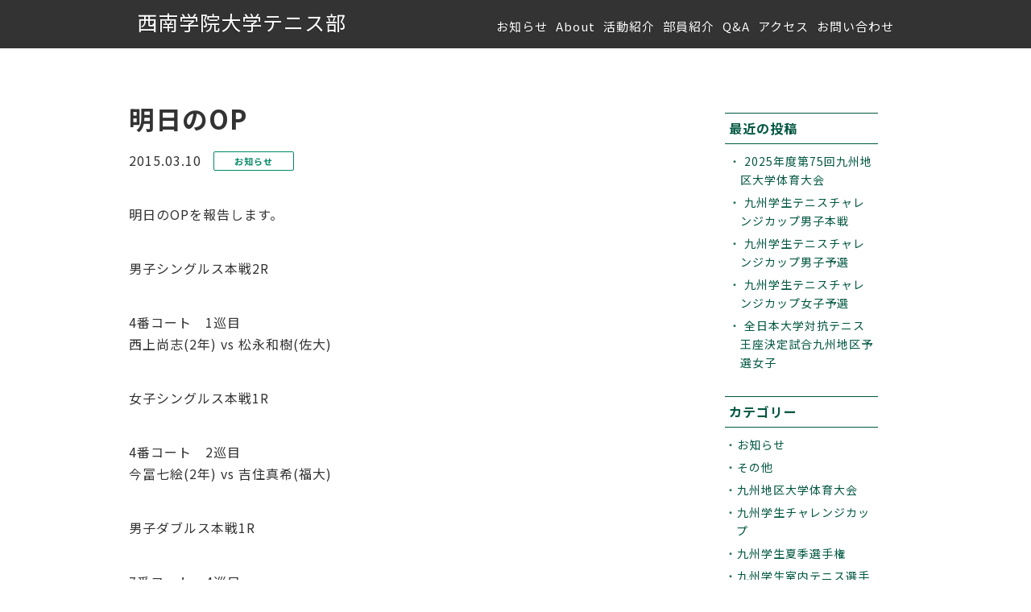

--- FILE ---
content_type: text/html; charset=UTF-8
request_url: https://seinandaitennis.net/archives/719
body_size: 18666
content:




<!doctype html>
<html lang="ja">
<head>
<meta charset="UTF-8">
<meta charset="UTF-8">
<meta name="viewport" content="width=device-width, initial-scale=1">
<title>明日のOP | 西南学院大学テニス部</title>
<link rel='dns-prefetch' href='//s0.wp.com' />
<link rel='dns-prefetch' href='//secure.gravatar.com' />
<link rel='dns-prefetch' href='//s.w.org' />
<link rel="alternate" type="application/rss+xml" title="西南学院大学テニス部 &raquo; 明日のOP のコメントのフィード" href="https://seinandaitennis.net/archives/719/feed" />
<meta name="description" content="明日のOPを報告します。男子シングルス本戦2R4番コート　1巡目西上尚志(2年) vs 松永和樹(佐大)女子シングルス本戦1R4番コート　2巡目今冨七絵(2年) vs 吉住真希(福大)男子ダブルス本戦1R7番コート　4巡目西上(2年)・田中(鹿国大) vs 市丸・松永(佐大)以上です。" />		<script type="text/javascript">
			window._wpemojiSettings = {"baseUrl":"https:\/\/s.w.org\/images\/core\/emoji\/12.0.0-1\/72x72\/","ext":".png","svgUrl":"https:\/\/s.w.org\/images\/core\/emoji\/12.0.0-1\/svg\/","svgExt":".svg","source":{"concatemoji":"https:\/\/seinandaitennis.net\/wp-includes\/js\/wp-emoji-release.min.js?ver=5.2.21"}};
			!function(e,a,t){var n,r,o,i=a.createElement("canvas"),p=i.getContext&&i.getContext("2d");function s(e,t){var a=String.fromCharCode;p.clearRect(0,0,i.width,i.height),p.fillText(a.apply(this,e),0,0);e=i.toDataURL();return p.clearRect(0,0,i.width,i.height),p.fillText(a.apply(this,t),0,0),e===i.toDataURL()}function c(e){var t=a.createElement("script");t.src=e,t.defer=t.type="text/javascript",a.getElementsByTagName("head")[0].appendChild(t)}for(o=Array("flag","emoji"),t.supports={everything:!0,everythingExceptFlag:!0},r=0;r<o.length;r++)t.supports[o[r]]=function(e){if(!p||!p.fillText)return!1;switch(p.textBaseline="top",p.font="600 32px Arial",e){case"flag":return s([55356,56826,55356,56819],[55356,56826,8203,55356,56819])?!1:!s([55356,57332,56128,56423,56128,56418,56128,56421,56128,56430,56128,56423,56128,56447],[55356,57332,8203,56128,56423,8203,56128,56418,8203,56128,56421,8203,56128,56430,8203,56128,56423,8203,56128,56447]);case"emoji":return!s([55357,56424,55356,57342,8205,55358,56605,8205,55357,56424,55356,57340],[55357,56424,55356,57342,8203,55358,56605,8203,55357,56424,55356,57340])}return!1}(o[r]),t.supports.everything=t.supports.everything&&t.supports[o[r]],"flag"!==o[r]&&(t.supports.everythingExceptFlag=t.supports.everythingExceptFlag&&t.supports[o[r]]);t.supports.everythingExceptFlag=t.supports.everythingExceptFlag&&!t.supports.flag,t.DOMReady=!1,t.readyCallback=function(){t.DOMReady=!0},t.supports.everything||(n=function(){t.readyCallback()},a.addEventListener?(a.addEventListener("DOMContentLoaded",n,!1),e.addEventListener("load",n,!1)):(e.attachEvent("onload",n),a.attachEvent("onreadystatechange",function(){"complete"===a.readyState&&t.readyCallback()})),(n=t.source||{}).concatemoji?c(n.concatemoji):n.wpemoji&&n.twemoji&&(c(n.twemoji),c(n.wpemoji)))}(window,document,window._wpemojiSettings);
		</script>
		<style type="text/css">
img.wp-smiley,
img.emoji {
	display: inline !important;
	border: none !important;
	box-shadow: none !important;
	height: 1em !important;
	width: 1em !important;
	margin: 0 .07em !important;
	vertical-align: -0.1em !important;
	background: none !important;
	padding: 0 !important;
}
</style>
	<link rel='stylesheet' id='wp-block-library-css'  href='https://seinandaitennis.net/wp-includes/css/dist/block-library/style.min.css?ver=5.2.21' type='text/css' media='all' />
<link rel='stylesheet' id='vk-blocks-build-css-css'  href='https://seinandaitennis.net/wp-content/plugins/vk-all-in-one-expansion-unit/plugins/vk-blocks/build/block-build.css?ver=0.6.0' type='text/css' media='all' />
<link rel='stylesheet' id='vkExUnit_common_style-css'  href='https://seinandaitennis.net/wp-content/plugins/vk-all-in-one-expansion-unit/css/vkExUnit_style.css?ver=9.1.2' type='text/css' media='all' />
<link rel='stylesheet' id='sgutc-style-css'  href='https://seinandaitennis.net/wp-content/themes/sgutc/style.css?ver=5.2.21' type='text/css' media='all' />
<link rel='stylesheet' id='ress-css'  href='https://seinandaitennis.net/wp-content/themes/sgutc/css/ress.css?ver=5.2.21' type='text/css' media='all' />
<link rel='stylesheet' id='vegas-css'  href='https://seinandaitennis.net/wp-content/themes/sgutc/css/vegas.min.css?ver=5.2.21' type='text/css' media='all' />
<link rel='stylesheet' id='jetpack_css-css'  href='https://seinandaitennis.net/wp-content/plugins/jetpack/css/jetpack.css?ver=7.5.7' type='text/css' media='all' />
<script type='text/javascript' src='https://seinandaitennis.net/wp-includes/js/jquery/jquery.js?ver=1.12.4-wp'></script>
<script type='text/javascript' src='https://seinandaitennis.net/wp-includes/js/jquery/jquery-migrate.min.js?ver=1.4.1'></script>
<script type='text/javascript' src='https://seinandaitennis.net/wp-content/themes/sgutc/js/vegas.min.js?ver=5.2.21'></script>
<link rel='https://api.w.org/' href='https://seinandaitennis.net/wp-json/' />
<link rel="EditURI" type="application/rsd+xml" title="RSD" href="https://seinandaitennis.net/xmlrpc.php?rsd" />
<link rel="wlwmanifest" type="application/wlwmanifest+xml" href="https://seinandaitennis.net/wp-includes/wlwmanifest.xml" /> 
<link rel='prev' title='結果報告' href='https://seinandaitennis.net/archives/717' />
<link rel='next' title='結果報告' href='https://seinandaitennis.net/archives/721' />
<meta name="generator" content="WordPress 5.2.21" />
<link rel="canonical" href="https://seinandaitennis.net/archives/719" />
<link rel='shortlink' href='https://wp.me/p4wFP8-bB' />
<link rel="alternate" type="application/json+oembed" href="https://seinandaitennis.net/wp-json/oembed/1.0/embed?url=https%3A%2F%2Fseinandaitennis.net%2Farchives%2F719" />
<link rel="alternate" type="text/xml+oembed" href="https://seinandaitennis.net/wp-json/oembed/1.0/embed?url=https%3A%2F%2Fseinandaitennis.net%2Farchives%2F719&#038;format=xml" />
			
			<script>
			(function(i,s,o,g,r,a,m){i['GoogleAnalyticsObject']=r;i[r]=i[r]||function(){
			(i[r].q=i[r].q||[]).push(arguments)},i[r].l=1*new Date();a=s.createElement(o),
			m=s.getElementsByTagName(o)[0];a.async=1;a.src=g;m.parentNode.insertBefore(a,m)
			})(window,document,'script','https://www.google-analytics.com/analytics.js','ga');

			ga('create', 'UA-142840552-1', 'auto');
			ga('send', 'pageview');

			</script>
			
			
<link rel='dns-prefetch' href='//v0.wordpress.com'/>
<style type='text/css'>img#wpstats{display:none}</style>
<!-- Jetpack Open Graph Tags -->
<meta property="og:type" content="article" />
<meta property="og:title" content="明日のOP" />
<meta property="og:url" content="https://seinandaitennis.net/archives/719" />
<meta property="og:description" content="明日のOPを報告します。 男子シングルス本戦2R 4番コート　1巡目 西上尚志(2年) vs 松永和樹(佐大)&hellip;" />
<meta property="article:published_time" content="2015-03-10T11:04:33+00:00" />
<meta property="article:modified_time" content="2015-04-15T03:30:27+00:00" />
<meta property="og:site_name" content="西南学院大学テニス部" />
<meta property="og:image" content="https://s0.wp.com/i/blank.jpg" />
<meta property="og:locale" content="ja_JP" />
<meta name="twitter:site" content="@seinan_tennis" />
<meta name="twitter:text:title" content="明日のOP" />
<meta name="twitter:card" content="summary" />

<!-- End Jetpack Open Graph Tags -->
<!-- [ VK All in one Expansion Unit OGP ] -->
<meta property="og:site_name" content="西南学院大学テニス部" />
<meta property="og:url" content="https://seinandaitennis.net/archives/719" />
<meta property="og:title" content="明日のOP | 西南学院大学テニス部" />
<meta property="og:description" content="明日のOPを報告します。男子シングルス本戦2R4番コート　1巡目西上尚志(2年) vs 松永和樹(佐大)女子シングルス本戦1R4番コート　2巡目今冨七絵(2年) vs 吉住真希(福大)男子ダブルス本戦1R7番コート　4巡目西上(2年)・田中(鹿国大) vs 市丸・松永(佐大)以上です。" />
<meta property="og:type" content="article" />
<!-- [ / VK All in one Expansion Unit OGP ] -->
<style type="text/css"></style><link href="https://fonts.googleapis.com/css?family=Noto+Sans+JP:400,500,700,900&display=swap&subset=japanese" rel="stylesheet"> 
<link href="https://fonts.googleapis.com/css?family=Roboto:400,500,700,900&display=swap" rel="stylesheet">
<link rel="stylesheet" href="https://seinandaitennis.net/wp-content/themes/sgutc/icomoon/style.css">
<script type="text/javascript">
jQuery(function ($) {
$(function(){
  $('.mv').vegas({ //背景画像でスライドショーしたい場所の設定
    slides: [
     { src: 'https://seinandaitennis.net/wp-content/themes/sgutc/images/slide01.jpg' }, //スライドする画像を配列で設定
     { src: 'https://seinandaitennis.net/wp-content/themes/sgutc/images/slide02.jpg' },
     { src: 'https://seinandaitennis.net/wp-content/themes/sgutc/images/slide03.jpg' },
     { src: 'https://seinandaitennis.net/wp-content/themes/sgutc/images/slide04.jpg' }
    ],
     delay: 5000, //スライドまでの時間ををミリ秒単位で設定
     overlay: 'https://seinandaitennis.net/wp-content/themes/sgutc/images/05.png', //オーバーレイする画像の設定
     animation: 'random', //スライドのアニメーションを設定
     transition: 'blur', //スライド間のエフェクトを設定
     transitionDuration: 1000 //エフェクト時間をミリ秒単位で設定
  });
});
});
</script>
<script type="text/javascript">
jQuery(function ($) {
    $(function() {
        var $header = $('#top-head');
        // Nav Toggle Button
        $('#nav-toggle').click(function(){
            $header.toggleClass('open');
        });
    });
	});
</script>
</head>


<body class="post-template-default single single-post postid-719 single-format-standard post-name-%e6%98%8e%e6%97%a5%e3%81%aeop-5 post-type-post">
<div class="wrap">

<header id="top-head" class="fixed">
    <div class="header_inner">
        <div id="mobile-head">
            <p class="logo"><a href="https://seinandaitennis.net">西南学院大学テニス部</a></p>
            <div id="nav-toggle">
                <div>
                    <span></span>
                    <span></span>
                    <span></span>
                </div>
            </div>
        </div>



		








<nav id="global-nav">
	<ul>
		<li>
			<a href="https://seinandaitennis.net/news/">お知らせ</a>
					</li>

		<li><a href="https://seinandaitennis.net/about">About</a></li>
		<li><a href="https://seinandaitennis.net/activities">活動紹介</a></li>
		<li><a href="https://seinandaitennis.net/member">部員紹介</a></li>
		<li><a href="https://seinandaitennis.net/qa">Q&amp;A</a></li>
		<li><a href="https://seinandaitennis.net/access">アクセス</a></li>
		<li><a href="https://seinandaitennis.net/contact/">お問い合わせ</a></li>
	</ul>

</nav>

    </div>
</header>
 
<main>
	<div class="page_inner">
	<div class="flexbox">
	<div id="article_area">
  
  <h1>明日のOP</h1>
  
  <time datetime="2015-03-10">2015.03.10</time>
<p class="category">お知らせ</p>

	
  <p><p>明日のOPを報告します。</p>
<p>男子シングルス本戦2R</p>
<p>4番コート　1巡目<br />
西上尚志(2年) vs 松永和樹(佐大)</p>
<p>女子シングルス本戦1R</p>
<p>4番コート　2巡目<br />
今冨七絵(2年) vs 吉住真希(福大)</p>
<p>男子ダブルス本戦1R</p>
<p>7番コート　4巡目<br />
西上(2年)・田中(鹿国大) vs 市丸・松永(佐大)</p>
<p>以上です。</p>
<div class="veu_socialSet veu_socialSet-position-after veu_contentAddSection"><script>window.twttr=(function(d,s,id){var js,fjs=d.getElementsByTagName(s)[0],t=window.twttr||{};if(d.getElementById(id))return t;js=d.createElement(s);js.id=id;js.src="https://platform.twitter.com/widgets.js";fjs.parentNode.insertBefore(js,fjs);t._e=[];t.ready=function(f){t._e.push(f);};return t;}(document,"script","twitter-wjs"));</script><ul></ul></div><!-- [ /.socialSet ] --></p>

<div class="post_area">
<ul>
	<li><a href="https://seinandaitennis.net/archives/717" rel="prev">古い記事へ</a></li>
	<li><a href="https://seinandaitennis.net/archives/721" rel="next">新しい記事へ</a></li>
</ul>
</div>
<!-- / #article_area --></div>


		<div id="side">
									<div class="widget">
										<li id="recent-posts-2" class="widget widget_recent_entries">		<h2 class="widgettitle">最近の投稿</h2>
		<ul>
											<li>
					<a href="https://seinandaitennis.net/archives/3905">2025年度第75回九州地区大学体育大会</a>
									</li>
											<li>
					<a href="https://seinandaitennis.net/archives/3895">九州学生テニスチャレンジカップ男子本戦</a>
									</li>
											<li>
					<a href="https://seinandaitennis.net/archives/3889">九州学生テニスチャレンジカップ男子予選</a>
									</li>
											<li>
					<a href="https://seinandaitennis.net/archives/3887">九州学生テニスチャレンジカップ女子予選</a>
									</li>
											<li>
					<a href="https://seinandaitennis.net/archives/3883">全日本大学対抗テニス王座決定試合九州地区予選女子</a>
									</li>
					</ul>
		</li>
<li id="categories-3" class="widget widget_categories"><h2 class="widgettitle">カテゴリー</h2>
		<ul>
				<li class="cat-item cat-item-11"><a href="https://seinandaitennis.net/archives/category/information">お知らせ</a>
</li>
	<li class="cat-item cat-item-1"><a href="https://seinandaitennis.net/archives/category/others">その他</a>
</li>
	<li class="cat-item cat-item-18"><a href="https://seinandaitennis.net/archives/category/result/%e4%b9%9d%e5%b7%9e%e5%9c%b0%e5%8c%ba%e5%a4%a7%e5%ad%a6%e4%bd%93%e8%82%b2%e5%a4%a7%e4%bc%9a">九州地区大学体育大会</a>
</li>
	<li class="cat-item cat-item-44"><a href="https://seinandaitennis.net/archives/category/%e4%b9%9d%e5%b7%9e%e5%ad%a6%e7%94%9f%e3%83%81%e3%83%a3%e3%83%ac%e3%83%b3%e3%82%b8%e3%82%ab%e3%83%83%e3%83%97">九州学生チャレンジカップ</a>
</li>
	<li class="cat-item cat-item-6"><a href="https://seinandaitennis.net/archives/category/result/qgakuseinatu">九州学生夏季選手権</a>
</li>
	<li class="cat-item cat-item-20"><a href="https://seinandaitennis.net/archives/category/result/%e4%b9%9d%e5%b7%9e%e5%ad%a6%e7%94%9f%e5%ae%a4%e5%86%85%e3%83%86%e3%83%8b%e3%82%b9%e9%81%b8%e6%89%8b%e6%a8%a9">九州学生室内テニス選手権</a>
</li>
	<li class="cat-item cat-item-5"><a href="https://seinandaitennis.net/archives/category/result/qgakuseiharu">九州学生春季選手権</a>
</li>
	<li class="cat-item cat-item-23"><a href="https://seinandaitennis.net/archives/category/%e4%bd%99%e8%ab%87">余談</a>
</li>
	<li class="cat-item cat-item-19"><a href="https://seinandaitennis.net/archives/category/result/%e5%85%a8%e6%97%a5%e6%9c%ac%e5%ad%a6%e7%94%9f%e3%83%86%e3%83%8b%e3%82%b9%e9%81%b8%e6%89%8b%e6%a8%a9">全日本学生テニス選手権</a>
</li>
	<li class="cat-item cat-item-7"><a href="https://seinandaitennis.net/archives/category/result/alljapanouza">全日本対抗テニス王座</a>
</li>
	<li class="cat-item cat-item-14"><a href="https://seinandaitennis.net/archives/category/information/report">報告</a>
</li>
	<li class="cat-item cat-item-9"><a href="https://seinandaitennis.net/archives/category/result/taikousen">対抗戦</a>
</li>
	<li class="cat-item cat-item-17"><a href="https://seinandaitennis.net/archives/category/%e6%89%80%e4%bf%a1%e8%a1%a8%e6%98%8e">所信表明</a>
</li>
	<li class="cat-item cat-item-12"><a href="https://seinandaitennis.net/archives/category/information/new">新着情報</a>
</li>
	<li class="cat-item cat-item-4"><a href="https://seinandaitennis.net/archives/category/result/sinsin">新進トーナメント</a>
</li>
	<li class="cat-item cat-item-10"><a href="https://seinandaitennis.net/archives/category/result">試合結果</a>
</li>
		</ul>
			</li>
						</div>
		<!-- / #side --></div>
<!-- / .flexbox --></div>

	<!-- / .page_inner --></div>
</main>
 
 
<footer>
	<section id="footer_section01">
		<div class="bg_inner bg_color_main">
			<div class="inner">
					<h2 class="home_title home_title_white">CONTACT<span>お問い合わせ</span></h2>
				<div class="section_inner">
					<p class="text_center text_white margin_t30">入部、見学をご希望の方は下記からお問い合わせください。</p>
					<p class="btn btn_center"><a href="https://seinandaitennis.net/contact/">CONTACT</a></p>
				</div>
			</div>
		</div>
	</section>


	<section id="footer_section02">
		<div class="bg_inner">
			<div class="inner">
				<div class="section_inner text_white">
					<div class="footer_sns">
						<h3>FOLLOW US</h3>
						<ul class="web-logo-font">
							<li><a href="https://www.instagram.com/seinan_tennis/?hl=af" target="_blank"><span class="icon-instagram"></span></a></li>
							<li><a href="https://twitter.com/seinan_tennis?lang=ja" target="_blank"><span class="icon-twitter"></span></a></li>
							<li><a href="https://www.facebook.com/seinangakuin.tennis/" target="_blank"><span class="icon-facebook"></span></a></li>
							<!--<li><a href="#"><span class="icon-line"></span></a></li>-->
						</ul>
					</div>
					<ul class="footer_link">
						<li><a href="https://seinandaitennis.net/news/">News</a></li>
						<li><a href="https://seinandaitennis.net/about">About</a></li>
						<li><a href="https://seinandaitennis.net/activities">活動紹介</a></li>
						<li><a href="https://seinandaitennis.net/member">部員紹介</a></li>
						<li><a href="https://seinandaitennis.net/results">試合結果</a></li>
						<li><a href="https://seinandaitennis.net/qa">Q&amp;A</a></li>
						<li><a href="https://seinandaitennis.net/access">アクセス</a></li>
						<li><a href="http://www.seinan-gu.ac.jp/" target="_blank">西南学院大学</a></li>
					</ul>
					<p class="footer_logo">西南学院大学テニス部</p>
					<p class="copy">&copy; Seinan Gakuin University Tennis Club. All Rights Reserved.</p>
				</div>
			</div>
		</div>
	</section>

</footer>
</div>
</body>
</html>​<script type='text/javascript' src='https://stats.wp.com/e-202603.js' async='async' defer='defer'></script>
<script type='text/javascript'>
	_stq = window._stq || [];
	_stq.push([ 'view', {v:'ext',j:'1:7.5.7',blog:'66892614',post:'719',tz:'9',srv:'seinandaitennis.net'} ]);
	_stq.push([ 'clickTrackerInit', '66892614', '719' ]);
</script>
